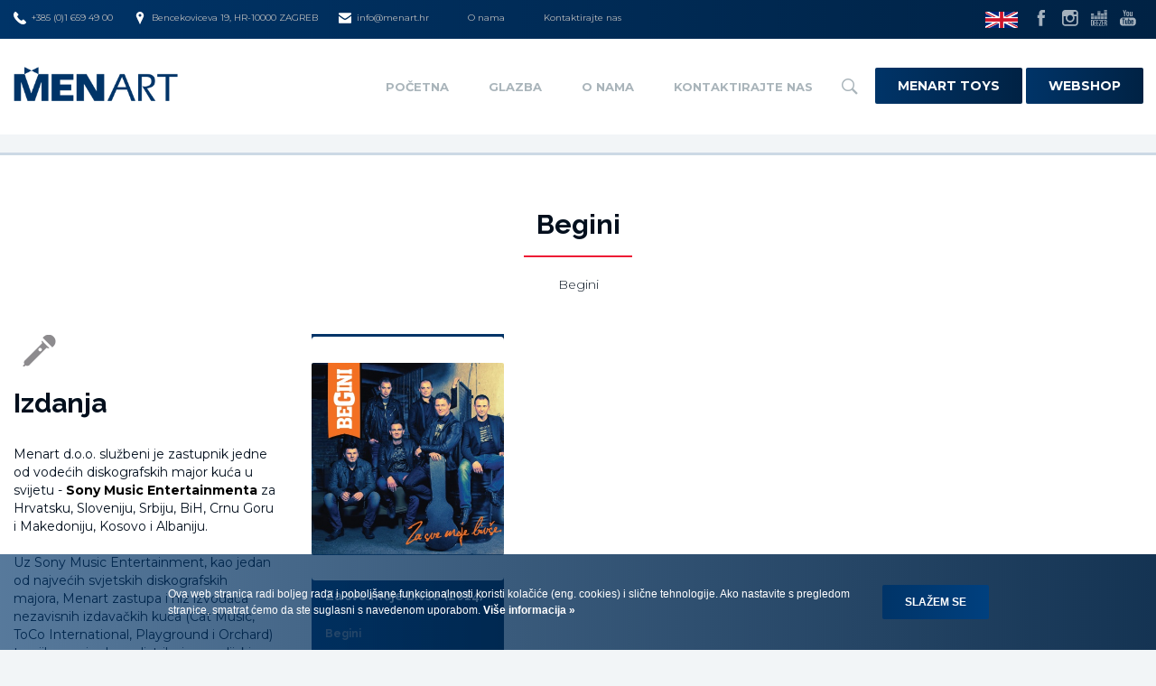

--- FILE ---
content_type: text/html; charset=UTF-8
request_url: https://www.menart.hr/glazba/hr/izdanja/begini
body_size: 6532
content:
<!doctype html>
<!--[if lt IE 7 ]> <html class="ie ie6" lang="hr"> <![endif]-->
<!--[if IE 7 ]> <html class="ie ie7" lang="hr"> <![endif]-->
<!--[if IE 8 ]> <html class="ie ie8" lang="hr"> <![endif]-->
<!--[if IE 9 ]> <html class="ie ie9" lang="hr"> <![endif]-->
<!--[if (gte IE 9)|!(IE)]><!-->
<html lang="hr">
<!--<![endif]-->
<head id="www-menart2018-hr" data-template-set="html5-reset">
	<meta charset="utf-8">
	<title>Begini - Izdanja - Menart</title>
	<meta name="description" content="Na novom albumu nalaze se već mnogim ljubiteljima ovog glazbenog žanra poznati hitovi „Za sve moje bivše“, „Da si tu“, „Obriši suze“, „Dolazi trideseta“, „Napala me s leđa“ i singl „Kad si birala“. "/>
	<meta name="keywords" content=""/>
	<meta http-equiv="X-UA-Compatible" content="IE=edge">
	<meta name="viewport" content="width=device-width, initial-scale=1.0, maximum-scale=1.0, user-scalable=no" />
    <meta name="author" content="elatus.net">
    
    <meta property="og:type" content="article" />
<meta property="og:title" content="Izdanja" />
<meta property="og:description" content="Menart d.o.o. službeni je zastupnik jedne od vodećih diskografskih major kuća u svijetu - &lt;strong style=&quot;color:#000&quot;&gt;Sony Music Entertainmenta&lt;/strong&gt; za Hrvatsku, Sloveniju, Srbiju, BiH, Crnu Goru i Makedoniju, Kosovo i Albaniju.&lt;br&gt;&lt;br&gt;Uz Sony Music Entertainment, kao jedan od najvećih svjetskih diskografskih majora, Menart zastupa i niz izvođača nezavisnih izdavačkih kuća (Cat Music, ToCo International, Playground i Orchard) te njihove singlove distribuira u radijski eter." />
<meta property="og:url" content="https://www.menart.hr/glazba/hr/izdanja/" />
<meta property="og:site_name" content="Menart" />
    
    
    
    <link rel="apple-touch-icon" sizes="57x57" href="/system/template/menart2018/favicons/apple-touch-icon-57x57.png">
    <link rel="apple-touch-icon" sizes="60x60" href="/system/template/menart2018/favicons/apple-touch-icon-60x60.png">
    <link rel="apple-touch-icon" sizes="72x72" href="/system/template/menart2018/favicons/apple-touch-icon-72x72.png">
    <link rel="apple-touch-icon" sizes="76x76" href="/system/template/menart2018/favicons/apple-touch-icon-76x76.png">
    <link rel="apple-touch-icon" sizes="114x114" href="/system/template/menart2018/favicons/apple-touch-icon-114x114.png">
    <link rel="apple-touch-icon" sizes="120x120" href="/system/template/menart2018/favicons/apple-touch-icon-120x120.png">
    <link rel="apple-touch-icon" sizes="144x144" href="/system/template/menart2018/favicons/apple-touch-icon-144x144.png">
    <link rel="apple-touch-icon" sizes="152x152" href="/system/template/menart2018/favicons/apple-touch-icon-152x152.png">
    <link rel="apple-touch-icon" sizes="180x180" href="/system/template/menart2018/favicons/apple-touch-icon-180x180.png">
    <link rel="icon" type="image/png" href="/system/template/menart2018/favicons/favicon-32x32.png" sizes="32x32">
    <link rel="icon" type="image/png" href="/system/template/menart2018/favicons/favicon-194x194.png" sizes="194x194">
    <link rel="icon" type="image/png" href="/system/template/menart2018/favicons/favicon-96x96.png" sizes="96x96">
    <link rel="icon" type="image/png" href="/system/template/menart2018/favicons/android-chrome-192x192.png" sizes="192x192">
    <link rel="icon" type="image/png" href="/system/template/menart2018/favicons/favicon-16x16.png" sizes="16x16">
    <link rel="manifest" href="/system/template/menart2018/favicons/manifest.json">
    <meta name="msapplication-TileColor" content="#000000">
    <meta name="msapplication-TileImage" content="/system/template/menart2018/favicons/mstile-144x144.png">
    <meta name="theme-color" content="#000000">


    <link href="https://fonts.googleapis.com/css?family=Montserrat:300,400,700|Raleway:700&amp;subset=latin-ext" rel="stylesheet">

	<link rel="stylesheet" href="/system/template/menart2018/css/bootstrap.min.css">
	<link rel="stylesheet" href="/system/template/menart2018/css/owl/owl.carousel.css">
    <link rel="stylesheet" href="/system/template/menart2018/css/rs/royalslider.css">
	<link rel="stylesheet" href="/system/template/menart2018/css/rs/minimal-white/rs-minimal-white.css">
    <link rel="stylesheet" href="/system/template/menart2018/css/swipebox/swipebox.css">
    <link rel="stylesheet" href="/system/template/menart2018/css/sweetalert/css/sweetalert.min.css">

        <link rel="stylesheet" href="/system/template/menart2018/css/styles_glazba.css?v=2018.12.12">

    <script src="/system/template/menart2018/js/jquery-1.11.1.min.js"></script>
    <script src="/system/template/menart2018/js/jquery-migrate-1.2.1.min.js"></script>
	<script src="/system/template/menart2018/js/bootstrap.min.js"></script>
	<script src="/system/template/menart2018/js/owl/owl.carousel.min.js"></script>
    <script src="/system/template/menart2018/js/swipebox/jquery.swipebox.min.js"></script>
    <script src="/system/template/menart2018/js/rs/jquery.royalslider.min.js"></script>
    <script src="/system/template/menart2018/js/backstretch/jquery.backstretch.min.js"></script>
    <script src="/system/template/menart2018/js/countdown/countdown.js"></script>
	<script src="/system/template/menart2018/js/validate/jquery.validate.1.12.0.min.js"></script>
    <script src="/system/template/menart2018/js/notify.min.js"></script>
    <script src="/system/template/menart2018/js/enumb.min.js"></script>
    <script src="/system/template/menart2018/js/sweetalert/js/sweetalert.min.js"></script>

    <!-- NUMERAL JS -->
    <script src="/system/template/menart2018/js/numeral/numeral.min.js"></script>
    <script src="/system/template/menart2018/js/numeral/locales.min.js"></script>
    
	<!--[if lt IE 9]>
	<script src="/system/template/menart2018/js/html5shiv.js"></script>
	<script src="/system/template/menart2018/js/respond.min.js"></script>
	<script src="/system/template/menart2018/js/selectivizr-min.js"></script>
	<noscript></noscript>
	<![endif]-->
    <script src="/system/template/menart2018/js/rotator.js?v=1.1"></script>
    <script src="/system/template/menart2018/js/functions.js?v=2018.2"></script>
    <script src="/system/template/menart2018/js/shop.js"></script>

    <script>
        var LANG = '/glazba/hr';
    </script>


    <!-- Facebook Pixel Code -->
    <script>
        !function(f,b,e,v,n,t,s)
        {if(f.fbq)return;n=f.fbq=function(){n.callMethod?
            n.callMethod.apply(n,arguments):n.queue.push(arguments)};
            if(!f._fbq)f._fbq=n;n.push=n;n.loaded=!0;n.version='2.0';
            n.queue=[];t=b.createElement(e);t.async=!0;
            t.src=v;s=b.getElementsByTagName(e)[0];
            s.parentNode.insertBefore(t,s)}(window, document,'script',
            'https://connect.facebook.net/en_US/fbevents.js');
        fbq('init', '1693117627375931');
        fbq('track', 'PageView');
    </script>
    <noscript><img height="1" width="1" style="display:none"
                   src="https://www.facebook.com/tr?id=1693117627375931&ev=PageView&noscript=1"
        /></noscript>
    <!-- End Facebook Pixel Code -->






</head>
<body class="hr red glazba page" style="background-image: linear-gradient(rgba(0,0,0, 0.0), rgba(242, 245, 247, 0) 40%);">

	<main class="container-fluid padding0">
        <header class="mainHeader">
    <div class="headerTop bg_blue visible-lg visible-md visible-sm">
        <div class="container-fluid">
            <div class="row">
                <div class="col-md-9 col-sm-12">
                    <ul class="contactList clearfix">
                                                <li>
                            <a href="callto:+38516594900" class="contactItem"><img src="/system/template/menart2018/images/icon-phone.svg" alt="">+385 (0)1 659 49 00</a>
                        </li>
                                                                        <li>
                            <a href="https://www.menart.hr/hr/menart/company/" class="contactItem"><img src="/system/template/menart2018/images/icon-pin.svg" alt="">Bencekoviceva 19, HR-10000 ZAGREB</a>
                        </li>
                                                                        <li>
                            <a href="mailto:info@menart.hr" class="contactItem"><img src="/system/template/menart2018/images/icon-envelope.svg" alt="">info@menart.hr</a>
                        </li>
                                                                        <li>
                            <a href="https://www.menart.hr/hr/menart/company/" class="contactItem">O nama</a>
                        </li>
                                                                        <li>
                            <a href="https://www.menart.hr/hr/menart/company/" class="contactItem">Kontaktirajte nas</a>
                        </li>
                                            </ul>
                </div>
                <div class="col-md-3 text-right visible-md visible-lg">
                    <ul class="socialList clearfix">
                        <li><a href="https://www.menart.hr/glazba/en/"><img class="lang-flag" src="/system/template/menart2018/images/flag-en.png" alt="lang"></a></li>
                                                <li><a href="https://www.facebook.com/menarthrvatska" class="socialItem" target="_blank"><img src="/system/template/menart2018/images/icon-facebook.svg" alt=""></a></li>
                                                                                                <li><a href="https://www.instagram.com/menart_label/" class="socialItem" target="_blank"><img src="/system/template/menart2018/images/icon-instagram.svg" alt=""></a></li>
                                                                        <li><a href="http://www.deezer.com/profile/456216911" class="socialItem" target="_blank"><img src="/system/template/menart2018/images/icon-deezer.svg" alt=""></a></li>
                                                                        <li><a href="https://www.youtube.com/user/MENARThr" class="socialItem" target="_blank"><img src="/system/template/menart2018/images/icon-youtube.svg" alt=""></a></li>
                                            </ul>
                </div>
            </div>
        </div>
    </div>
    <div class="headerBottom bg_white">
        <div class="container-fluid">
            <div class="row">
                <div class="col-xs-6 col-md-3">
                    <a href="/glazba/hr/" class="logo"><img src="/system/template/menart2018/images/logo-blue.png" alt=""></a>
                </div>
                <div class="col-xs-6 visible-xs visible-sm text-right">
                    <a class="lang-container" href="https://www.menart.hr/glazba/en/">&nbsp;</a>
                    <a href="/shop/hr/kosarica" class="btnCartMobile circle visible-xs-inline-block visible-sm-inline-block transition_06_easeinout"><div class="badge" >0</div></a>
                    <a href="#" class="rButton">
                        <div class="hamburger">
                            <span></span>
                            <span></span>
                            <span></span>
                        </div>
                    </a>
                </div>
                <div class="col-xs-6 col-md-9 text-right visible-lg visible-md">
                                        	<ul id="mainMenu" class="mainMenu clearfix">
			<li rel=""><a href="http://www.menart.hr/" class="menulink">Početna</a></li>
			<li rel="p2"><a href="/glazba/" class="menulink">Glazba</a>	<ul class="top_level">
			<li rel=""><a href="/glazba/hr/izvodjaci/">Izvođači</a></li>
			<li rel=""><a href="/glazba/hr/izdanja/domaca/">Domaća izdanja</a></li>
			<li rel=""><a href="/glazba/hr/izdanja/strana/">Strana izdanja</a></li>
			<li rel=""><a href="/glazba/hr/izdanja/djecja/">Dječja izdanja</a></li>
			<li rel=""><a href="/glazba/hr/izdanja/">Sva izdanja</a></li>
			<li rel="dogadjanja"><a href="/glazba/hr/dogadjanja/">Događanja</a></li>
			<li rel="novosti"><a href="/glazba/hr/novosti/">Novosti</a></li></ul>
			</li>
			<li rel=""><a href="/glazba/hr/menart/company/" class="menulink">O nama</a></li>
			<li rel=""><a href="/glazba/hr/menart/company/" class="menulink">Kontaktirajte nas</a></li>
			</ul>                                        <a href="#" class="searchIcon hidden-xs hidden-sm"><img src="/system/template/menart2018/images/icon-search.svg" alt=""></a>

                    <a target="_blank" href="https://www.menarttoys.com/?lang=hr" class="button bg
                    webshop-button">Menart Toys</a>
                    <a target="_blank" href="https://www.menartshop.hr/" class="button bg webshop-button">Webshop</a>
                    <ul class="mainMenu" id="secondMenu">

                    </ul>
                </div>
            </div>
        </div>
    </div>
    <div class="search_panel anim  hidden-xs hidden-sm hidden-md">
        <form class="frm_search" method="get" action="/glazba/hr/search/" enctype="application/x-www-form-urlencoded" name="frm_search" >
            <div class="form-group">
                <input type="text" name="term" class="form-control" placeholder="Upišite pojam za pretraživanje">
            </div>
        </form>
    </div>
    <div class="rOptions hidden-md hidden-lg">

        
        <h5 class="rmenu_heading">Izbornik</h5>
        	<ul id="responsive_menu-2" class="responsive_menu">
			<li rel=""><a href="http://www.menart.hr/" class="menulink">Početna</a></li>
			<li rel="p2"><a href="/glazba/" class="menulink">Glazba</a>	<ul class="top_level">
			<li rel=""><a href="/glazba/hr/izvodjaci/">Izvođači</a></li>
			<li rel=""><a href="/glazba/hr/izdanja/domaca/">Domaća izdanja</a></li>
			<li rel=""><a href="/glazba/hr/izdanja/strana/">Strana izdanja</a></li>
			<li rel=""><a href="/glazba/hr/izdanja/djecja/">Dječja izdanja</a></li>
			<li rel=""><a href="/glazba/hr/izdanja/">Sva izdanja</a></li>
			<li rel="dogadjanja"><a href="/glazba/hr/dogadjanja/">Događanja</a></li>
			<li rel="novosti"><a href="/glazba/hr/novosti/">Novosti</a></li></ul>
			</li>
			<li rel=""><a href="/glazba/hr/menart/company/" class="menulink">O nama</a></li>
			<li rel=""><a href="/glazba/hr/menart/company/" class="menulink">Kontaktirajte nas</a></li>
			</ul>
                	<ul id="responsive_menu-3" class="responsive_menu">
			<li rel="shop"><a href="https://www.menartshop.hr/" class="menulink">Web-shop</a></li>
			<li rel=""><a href="https://www.menart.hr/hr/menart/company/" class="menulink">O nama</a></li>
			<li rel=""><a href="https://www.menart.hr/hr/menart/company/" class="menulink">Kontaktirajte nas</a></li>
			</ul>
        <a target="_blank" href="https://www.menarttoys.com/?lang=hr" class="button bg
                    webshop-button">Menart Toys</a>
        <a target="_blank" href="https://www.menartshop.hr/" class="button bg webshop-button">Webshop</a>

        <form method="get" action="/glazba/hr/search/" enctype="application/x-www-form-urlencoded" name="search_form" class="search_form">

            <div class="input-group">
                <input type="text" class="form-control"  name="term" placeholder="Pretraživanje">
                <span class="input-group-btn">
                                    <button class="btn btn-default bg search_btn" type="submit">Traži</button>
                                  </span>
            </div>

        </form>


    </div>
</header>
                <div class="page_bg">

                        <div class="categoryImgWrapper smallHeader" style="background-image: url(/system/template/menart/images/bg-page-glazba.jpg); ">
                <div class="categoryContent">
                                        <div class="container">
                                                    <div class="row">
                                <div class="col-md-6 col-md-push-3 text-center">
                                                                        
                                </div>
                            </div>
                                            </div>
                </div>
            </div>
            <section class="">
    <div class="wide wideMTop bg_white">
		        <div class="container-fluid">
            <h1 class="page_title">Begini</h1>
            <p class="page_desc">Begini</p>
        </div>
                <div class="container-fluid page_top">
                	
                    <div class="row">
                    	<div class="col-xs-12 col-sm-12 col-md-3">
                            <div class="aside-inner">
                                <h1 class="box_title icon ico_izvodaci">Izdanja</h1>
                                <p class="box_text">Menart d.o.o. službeni je zastupnik jedne od vodećih diskografskih major kuća u svijetu - <strong style="color:#000">Sony Music Entertainmenta</strong> za Hrvatsku, Sloveniju, Srbiju, BiH, Crnu Goru i Makedoniju, Kosovo i Albaniju.<br><br>Uz Sony Music Entertainment, kao jedan od najvećih svjetskih diskografskih majora, Menart zastupa i niz izvođača nezavisnih izdavačkih kuća (Cat Music, ToCo International, Playground i Orchard) te njihove singlove distribuira u radijski eter.</p>
                            </div>
                        </div>
                        <div class="col-xs-12 col-sm-12 col-md-9">
                        	
                           <ul class="list_glazba">
                            	                                <li>
                                	<a class="list_item" href="/glazba/hr/begini/za-sve-moje-bivse">
                                            <div class="item_image">
                                                                                                <img src="/data/public/2015-05/tn_begini_naslovnica_1556853be29cc8.jpg" alt="Za sve moje bivše"/> 
                                                <div class="item_hover">
                                                    <div class="hover_more"></div>
                                                </div>                                 
                                                                                
                                            </div>
                                            <h2 class="item_title whitetext">Za sve moje bivše (2014)</h2>
                                            <h3 class="item_title">Begini</h3>
                                        </a>                                
                                </li>
                                                            </ul>
                           
                           <div class="clearfix"></div>
                    
							                           
                        </div>
                    </div>                                        
        </div>
    </div>
</section>        </div>

        <div class="sections">
                                                <section class="menartInfoWrapper bg_white">
    <ul class="menartInfoList text-center">
        <li>
            <a href="/glazba/hr/" class="footer-logo">
                <img src="/system/template/menart2018/images/logo-blue.png" alt="">
            </a>
        </li>
        <li>
            <h3 class="title titleimg">Newsletter                            </h3>
            <form action="https://menart.us8.list-manage.com/subscribe/post?u=6929fc04258974c1cec31cc49&amp;id=2ba610ee4b&amp;f_id=00ee5ce0f0" class="newsletterForm text-left form_newsletter" target="_blank" role="form" method="post" name="newsletter" id="newsletter_form_data_1696d6fc10f570">
                <div  id="newsletter_form_1696d6fc10f570">
                    <div class="form-group">
                        <input type="text" name="EMAIL" id="n_email" class="form-control" placeholder="Upišite svoju e-mail adresu..." />
                        <button type="submit" class="button bg">Prijavi se                                                    </button>
                    </div>
                    <div class="checkboxwrapper hidden">
                        <input type="checkbox" name="uvjeti" id="uvjeti" value="1">
                        <label for="uvjeti"><span>Slažem se s <a href="/hr/uvjeti-koristenja/"><strong>uvjetima korištenja</strong></a></span></label>
                    </div>
                </div>

                

                <div style="position: absolute; left: -5000px;" aria-hidden="true"><input type="text" name="b_6929fc04258974c1cec31cc49_2ba610ee4b" tabindex="-1" value=""></div>
            </form>

           
        </li>
        <li>
            <h3 class="title titleImg">Pratite nas            </h3>
                        <p>Pratite nas na našim društvenim mrežama</p>
                        <ul class="socialList socialListBig clearfix">
                                <li><a href="https://www.facebook.com/menarthrvatska" class="socialItem" target="_blank"><img src="/system/template/menart2018/images/icon-facebook-gray.svg" alt=""></a></li>
                                                                <li><a href="https://www.instagram.com/menart_label/" class="socialItem" target="_blank"><img src="/system/template/menart2018/images/icon-instagram-gray.svg" alt=""></a></li>
                                                <li><a href="http://www.deezer.com/profile/456216911" class="socialItem" target="_blank"><img src="/system/template/menart2018/images/icon-deezer-gray.svg" alt=""></a></li>
                                                <li><a href="https://www.youtube.com/user/MENARThr" class="socialItem" target="_blank"><img src="/system/template/menart2018/images/icon-youtube-gray.svg" alt=""></a></li>
                            </ul>
        </li>

    </ul>
</section>
        </div>

        

<footer>
    <div class="container">
        <div class="row">
            <div class="col-xs-12">
                                <p>Menart d.o.o. &copy; 2026. Sva prava pridržana.</p>

                                	<ul id="footerNav" class="footer-nav">
			<li rel=""><a href="/glazba/hr/uvjeti-koristenja/" class="menulink">Uvjeti korištenja</a></li>
			<li rel=""><a href="/glazba/hr/menart/company/" class="menulink">Impressum</a></li>
			<li rel=""><a href="/glazba/hr/cookies/" class="menulink">Politika kolačića</a></li>
			<li rel=""><a href="/glazba/hr/gdpr/" class="menulink">Pravila zaštite privatnosti</a></li>
			</ul>                            </div>
        </div>
    </div>
</footer>



<script id="loginModalHtml" type="text/html">
    <form action="/glazba/hr" method="post" enctype="application/x-www-form-urlencoded" class="login_form">
        <div class="row">
            <div class="col-xs-12 text-center">
                <div class="modal-logo"></div>
            </div>
            <!-- KORISNIČKO IME -->
            <div class="col-xs-12">
                <div class="form-group">
                    <label for="ime">Korisničko ime</label>
                    <input type="text" name="login_username" id="ime" class="form-control" value="" required="required" aria-required="true">
                </div>
            </div>
            <!-- LOZINKA -->
            <div class="col-xs-12">
                <div class="form-group">
                    <label for="lozinka">Lozinka</label>
                    <input type="password" name="login_password" id="lozinka" class="form-control" value="" required="required" aria-required="true">
                </div>
            </div>
            <!-- BUTTONS -->
            <div class="col-xs-12">
                <a href="/glazba/hr/register" id="registracija" class="button-registracija pull-left">Registriraj se</a>
                <button type="submit" id="nastavi-kosarica" class="nastavi-kosarica pull-right">Prijavi se</button>
            </div>
            <!-- ZABORAVLJENA LOZINKA -->
            <div class="col-xs-12 text-center">
                <a href="/glazba/hr/register/forgot_password" class="zab-lozinka">Zaboravljena lozinka?</a>
            </div>
        </div>

        <input type="hidden" name="redirect" value="/glazba/hr" />
        <input type="hidden" name="token" value="d060557ca8c630cd7b789895de5ba90fe9e1e8a4e0ed605b22c91c2022e5034d995087320e2058366780f6dc6f60104f9228f9e614d9d85ec768b293ced6c45f" />
    </form>
</script>


<script>
    $(document).ready(function(){
        $('.shop-prijava').click(function (e) {
            e.preventDefault();
            swal({
                html: $('#loginModalHtml').html(),
                background: '#000',
                showConfirmButton: false,
            });
        })
    });
</script>


<div id="kontakt_modal" class="modal fade" tabindex="-1" role="dialog"><div class="modal-dialog modal-lg">

	<form id="kontakt-modal-form" action="" role="form" method="post" name="appointment" enctype="multipart/form-data">
        	<div class="modal-content">
                <div class="modal-header bojabg">
                    <h2>Kontakt</h2>
                </div>
                <div class="modal-body">
                	<div class="row">
                        <div class="colLeft col-xs-12 col-sm-6 col-md-6 col-lg-6">
                            <div class="form-group">
                                <label for="name">Ime i prezime</label>
                                <input type="text" class="form-control rounded field" name="ime" value="" required>
                            </div>
                            <div class="form-group">
                                <label for="phone">Kontakt telefon</label>
                                <input type="text" class="form-control rounded field" name="telefon" value="" required>
                            </div>
                            <div class="form-group">
                                <label for="email">E-mail adresa</label>
                                <input type="email" class="form-control rounded field" name="email" data-validate-email="true" value="" required>
                            </div>
                         
                         </div>
                         <div class="colRight col-xs-12 col-sm-6 col-md-6 col-lg-6">
                            <div class="form-group">
                                <label for="poruka">Vaša poruka</label>
                                <textarea class="form-control rounded area" name="poruka" rows="5"></textarea>
                            </div>
							<div class="form-group">
                                <label for="ccode">Prepišite kôd</label>
                                <input type="text" class="form-control rounded field" name="ccode" required  style="background-image:url([data-uri]); background-repeat:no-repeat; background-position:right center; ">
                            </div>
							
                        </div>
                    </div>
                </div>
                <div class="modal-footer">
                    <button type="button" class="btn button default dismiss-btn" data-dismiss="modal">Odustani</button>
                    <button type="submit" class="btn button bg dismiss-btn">Pošalji</button>
                </div>
            </div>
							<input type="hidden" name="action" value="KONTAKT.MODAL">
							<input type="hidden" name="enq_type" value="kontakt.modal">
							<input type="hidden" name="enq_title" value="Kontakt">
                            <input type="hidden" name="email_enq_title" value="Kontakt">
							<input type="hidden" name="enq_url" value="https://www.menart.hr/glazba/hr/izdanja/begini">
							<input type="hidden" name="enq_token" value="2cd4120668048bf6746c80e56b0bc06c4cdea4e6db4886bae7c07dc700b01e8e55b87a9f8eb63d2855a4ec4805d698cebebda3bcf038592ddd76cf859e421878">	
							
        </form>
					<script type="text/javascript">
						jQuery.extend(jQuery.validator.messages, {
								required: "Ovo polje je obavezno",
								email: "Upišite važeću e-mail adresu!"
							});
							
							$(document).ready(function() {$("#kontakt-modal-form").validate(); });
					</script>
    </div>
</div>


				<script type="text/javascript">
				$(document).ready(function(e) {
					$("#main-menu li[rel^='p2'] > a").addClass("active");
				});
					
				</script>

    <script type="text/javascript">
        if(/MSIE \d|Trident.*rv:/.test(navigator.userAgent))
            document.write('<script src="/system/template/menart2018/js/core.min.js"><\/script>');
    </script>

<script>
  (function(i,s,o,g,r,a,m){i['GoogleAnalyticsObject']=r;i[r]=i[r]||function(){
  (i[r].q=i[r].q||[]).push(arguments)},i[r].l=1*new Date();a=s.createElement(o),
  m=s.getElementsByTagName(o)[0];a.async=1;a.src=g;m.parentNode.insertBefore(a,m)
  })(window,document,'script','//www.google-analytics.com/analytics.js','ga');

  ga('create', 'UA-18026298-39', 'auto');
  ga('send', 'pageview');

</script>

    <!-- Go to www.addthis.com/dashboard to customize your tools -->
    <script type="text/javascript" src="//s7.addthis.com/js/300/addthis_widget.js#pubid=ra-56e923eaa24e8042"></script>

<style>

	/* COOKIES FIRST */
	.cookies_wrap{font-family: 'Roboto', sans-serif; position: fixed; bottom: 0; left: 0; right: 0; margin: 0 auto; min-height: 81px; background-color: rgba(66,139,201, 0.85); padding: 26px; color: #fff; font-size: 12px; line-height: 18px; text-align: center; z-index: 99999; width: 100%; }
	.cookies_wrap p{ margin: 0; }
	.cookies_wrap .cookies_wrap_outer{ display: inline-block; width: 960px; }
	.cookies_wrap .cookies_wrap_text, .cookies_wrap_btns{ display: inline-block; vertical-align: middle; }
	.cookies_wrap .cookies_wrap_text{ width: 60%; margin-right: 20px; text-align: left; }
	.cookies_wrap .cookies_wrap_text a{ font-weight: 700; color: #fff !important; }
	.cookies_wrap .cookies_wrap_btns{ text-align: right; }

	@media (max-width: 1200px){

	}
	@media (max-width: 992px){
		.cookies_wrap .cookies_wrap_outer{ width: 100%; }
	}
	@media (max-width: 768px){
		.cookies_wrap .cookies_wrap_text, .cookies_wrap_btns{ display: block; text-align: center !important; width: 100%; }
		.cookies_wrap_btns{ margin-top: 10px; }
	}

</style>

<section class="cookies_wrap">
	<div class="cookies_wrap_outer">
		<div class="cookies_wrap_text">
			<p>Ova web stranica radi boljeg rada i poboljšane funkcionalnosti koristi kolačiće (eng. cookies) i slične tehnologije. Ako nastavite s pregledom stranice, smatrat ćemo da ste suglasni s navedenom uporabom.<a href="/hr/cookies">&nbsp;Više informacija »</a></p>
		</div>
		<div class="cookies_wrap_btns">
			<a href="#" class="button button_primary trans_03_easeinout" id="cookie_button">Slažem se</a>
		</div>
	</div>
</section>

<script type="text/javascript">
    $(function() {
        $("#cookie_button").click(function(e) {
            e.preventDefault();
            document.cookie = "menart_cookies=true; expires=Fri, 31 Dec 2025 23:59:59 GMT; path=/";
            $(".cookies_wrap").css("display", "none");
        });

        $("#cookie_close").click(function(e) {
            e.preventDefault();
            $(".cookies_wrap").css("display", "none");
        });

    });
</script>

    </main>
		
</body>
</html>

--- FILE ---
content_type: image/svg+xml
request_url: https://www.menart.hr/system/template/menart2018/images/icon-envelope.svg
body_size: -998
content:
<?xml version="1.0" encoding="UTF-8" standalone="no"?>
<!DOCTYPE svg PUBLIC "-//W3C//DTD SVG 1.1//EN" "http://www.w3.org/Graphics/SVG/1.1/DTD/svg11.dtd">
<svg width="100%" height="100%" viewBox="0 0 160 160" version="1.1" xmlns="http://www.w3.org/2000/svg" xmlns:xlink="http://www.w3.org/1999/xlink" xml:space="preserve" xmlns:serif="http://www.serif.com/" style="fill-rule:evenodd;clip-rule:evenodd;stroke-linejoin:round;stroke-miterlimit:1.41421;">
    <g id="Artboard1" transform="matrix(1.0101,0,0,1.0101,15.8139,21.7561)">
        <rect x="-15.656" y="-21.539" width="158.4" height="158.4" style="fill:none;"/>
        <g transform="matrix(6.59149,0,0,6.59149,-15.6558,-8.25336)">
            <path d="M12.015,11C10.062,11 0,2.891 0,2.891L0,2C0,0.896 0.896,0 2.002,0L22.028,0C23.135,0 24.031,0.896 24.031,2L24.015,3C24.015,3 14.062,11 12.015,11ZM12.015,13.75C14.156,13.75 24.015,6 24.015,6L24.031,18C24.031,19.104 23.135,20 22.028,20L2.002,20C0.897,20 0,19.104 0,18L0.016,6C0.015,6 10.062,13.75 12.015,13.75Z" style="fill:white;"/>
        </g>
    </g>
</svg>


--- FILE ---
content_type: application/javascript
request_url: https://www.menart.hr/system/template/menart2018/js/functions.js?v=2018.2
body_size: 402
content:
var TINY={};function T$(i){return document.getElementById(i)}function T$$(e,p){return p.getElementsByTagName(e)}TINY.dropdown=function(){var p={fade:1,slide:1,active:0,timeout:200},init=function(n,o){for(s in o){p[s]=o[s]}p.n=n;this.build()};init.prototype.build=function(){this.h=[];this.c=[];this.z=1000;var s=T$$('ul',T$(p.id)),l=s.length,i=0;p.speed=p.speed?p.speed*.1:.5;for(i;i<l;i++){var h=s[i].parentNode;this.h[i]=h;this.c[i]=s[i];h.onmouseover=new Function(p.n+'.show('+i+',1)');h.onmouseout=new Function(p.n+'.show('+i+')')}};init.prototype.show=function(x,d){var c=this.c[x],h=this.h[x];clearInterval(c.t);clearInterval(c.i);c.style.overflow='hidden';if(d){if(p.active&&h.className.indexOf(p.active)==-1){h.className+=' '+p.active}if(p.fade||p.slide){c.style.display='block';if(!c.m){if(p.slide){c.style.visibility='hidden';c.m=c.offsetHeight;c.style.height='0';c.style.visibility=''}else{c.m=100;c.style.opacity=0;c.style.filter='alpha(opacity=0)'}c.v=0}if(p.slide){if(c.m==c.v){c.style.overflow='visible'}else{c.style.zIndex=this.z;this.z++;c.i=setInterval(function(){slide(c,c.m,1)},20)}}else{c.style.zIndex=this.z;this.z++;c.i=setInterval(function(){slide(c,c.m,1)},20)}}else{c.style.zIndex=this.z;c.style.display='block'}}else{c.t=setTimeout(function(){hide(c,p.fade||p.slide?1:0,h,p.active)},p.timeout)}};function hide(c,t,h,s){if(s){h.className=h.className.replace(s,'')}if(t){c.i=setInterval(function(){slide(c,0,-1)},20)}else{c.style.display='none'}}function slide(c,t,d){if(c.v==t){clearInterval(c.i);c.i=0;if(d==1){if(p.fade){c.style.filter='';c.style.opacity=1}c.style.overflow='visible'}}else{c.v=(t-Math.floor(Math.abs(t-c.v)*p.speed)*d);if(p.slide){c.style.height=c.v+'px'}if(p.fade){var o=c.v/c.m;c.style.opacity=o;c.style.filter='alpha(opacity='+(o*100)+')'}}}return{init:init}}();


// remap jQuery to $
(function($){})(window.jQuery);

/* trigger when page is ready */
$(document).ready(function (){
	
	$.easing.custom = function (x, t, b, c, d) {
		var s = 1.70158;
		if ((t/=d/2) < 1) return c/2*(t*t*(((s*=(1.525))+1)*t - s)) + b;
		return c/2*((t-=2)*t*(((s*=(1.525))+1)*t + s) + 2) + b;
	}
	
	$('a[href=#top]').click(function(){
		$('html, body').animate({scrollTop:0}, 'slow');
		return false;
	});
	
	try {dropdownMainMenu=new TINY.dropdown.init("dropdownMainMenu", {id:'mainMenu', active:'menuhover', fade:true, slide:true, timeout:200, speed: 8});	 } catch(e) {}
	try {dropdownSecondMenu=new TINY.dropdown.init("dropdownSecondMenu", {id:'secondMenu', active:'menuhover', fade:true, slide:true, timeout:200, speed: 8});	 } catch(e) {}

	$("ul.responsive_menu > li").has("ul").children("li > a").addClass("expand").addClass("arrow");	
	$("ul.responsive_menu ul > li").has("ul").children("li > a").addClass("expand").addClass("arrow");
	
	$("body.home .sections > section, body.home .sections .wide").removeClass("bg_siva");
	$("body.home .sections > section:nth-of-type(2n)").not('.menartInfoWrapper').addClass("bg_siva");
	$("body.page .sections > section:nth-of-type(2n+1)").not('.menartInfoWrapper').addClass("bg_siva");
	
	
	//$('img').delay(100).css('opacity',0).show().animate({opacity:1},1000);
	
	// Show hide
	$(".list_item, ul.novosti_list li a").hover(function(){
		$(this).find("div.item_hover").stop().fadeIn(200);
	},function(){
	  	$(this).find("div.item_hover").stop().fadeOut(200);
	});
	
	$("ul.thumbs li a").hover(function(){
       	 $(this).find("div.hover_wrapp").stop().fadeIn(200);
      },function(){
                  $(this).find("div.hover_wrapp").stop().fadeOut(200);
                });

	
	
	/* menu */
	$(window).scroll(function() {    
		var scroll = $(window).scrollTop();
	
		if (scroll >= 500) {
			$("nav.main_menu").addClass("menu_fix");
			$("a.logo_main").addClass("logo_fix");
		} else {
			$("nav.main_menu").removeClass("menu_fix");
			$("a.logo_main").removeClass("logo_fix");
		}
	});

	$(".searchIcon").toggle(function (e) {
		$('.frm_search').slideDown("fast");
     },
	 	function (e) { 
			$('.frm_search').slideUp("fast");
		}
	 );


	
	$(".rButton").toggle(function (e) {
			$('.rOptions').slideDown("fast");
		}, 
			function (e) {
					$('.rOptions').slideUp("fast");
				}
			);
			
	$(".expand").toggle(function (e) {
			$(this).next('ul').slideDown("fast");
			$(this).addClass("over");
		}, 
			function (e) {
					$(this).next('ul').slideUp("fast");
					$(this).removeClass("over");
				}
			);


	$('.aside-inner').closest('.row').addClass('equal')
	
});

numeral.locale('hr');
formatPrices();
function formatPrices() {
    $.each($(document).find('*[data-numeral-iznos]'), function () {
        $(this).text(numeral(Math.round(parseFloat(($(this).attr('data-numeral-iznos') * Math.pow(10, 2)).toFixed(2))) / Math.pow(10, 2)).format('0,0.00'));
    });
}

/* optional triggers

$(window).load(function() {
	
});

$(window).resize(function() {
	
});

*/



		function MM_jumpMenu(targ,selObj,restore){ //v3.0
		  eval(targ+".location='"+selObj.options[selObj.selectedIndex].value+"'");
		  if (restore) selObj.selectedIndex=0;
		}

--- FILE ---
content_type: application/javascript
request_url: https://www.menart.hr/system/template/menart2018/js/rotator.js?v=1.1
body_size: -1219
content:
$(document).ready(function(){

    $.fn.extend({
        qcss: function(css) {
            return $(this).queue(function(next) {
                $(this).css(css);
                next();
            });
        }
    });


    var $royalSlider = $('.mainRotator .royalSlider');
    $royalSlider.royalSlider({
        // general options go gere
        transitionType: 'fade',
        arrowsNav: false,
        arrowsNavAutoHide: false,
        autoScaleSlider: false,
        autoCenter: true,
        imageScaleMode: 'fill',
        slidesSpacing:0,
        loop: 'true',
        controlNavigation: 'bullets',
        addActiveClass: true,
        autoPlay: {
            enabled: true,
            pauseOnHover: true,
            delay: 5000,
        }
    });

});